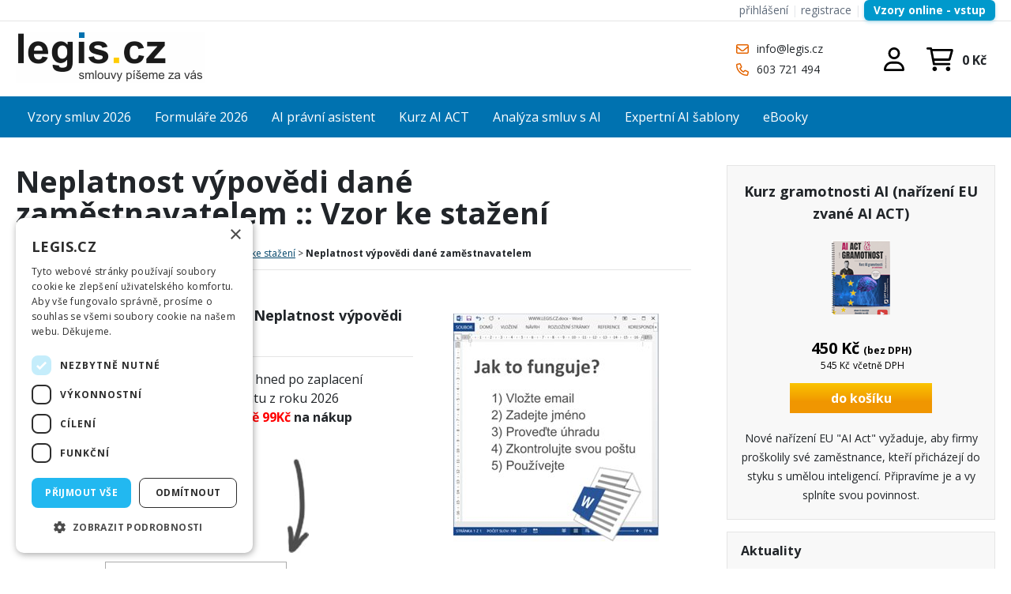

--- FILE ---
content_type: text/html; charset=utf-8
request_url: https://www.legis.cz/Samostatne-vzory/Pouziti/Vypovedi/Neplatnost-vypovedi-dane-zamestnavatelem
body_size: 20701
content:
<!DOCTYPE html PUBLIC "-//W3C//DTD XHTML 1.0 Transitional//EN" "http://www.w3.org/TR/xhtml1/DTD/xhtml1-transitional.dtd">
<html xmlns="http://www.w3.org/1999/xhtml" >
<head id="head"><title>
	Neplatnost v&#253;povědi dan&#233; zaměstnavatelem, Vzory a smlouvy LEGIS
</title><meta name="description" content="Neplatnost výpovědi dané zaměstnavatelem, Smlouvy, vzory, podání, vzory smluv, GDPR, LEGIS.CZ" /> 
<meta http-equiv="content-type" content="text/html; charset=UTF-8" /> 
<meta http-equiv="pragma" content="no-cache" /> 
<meta http-equiv="content-style-type" content="text/css" /> 
<meta http-equiv="content-script-type" content="text/javascript" /> 
<meta name="keywords" content="vzory smluv, reklamace, zákony, formuláře, životopis, domácí a podnikový právník, firemní právník, GDPR, vzory GDPR, 2025, Neplatnost výpovědi dané zaměstnavatelem, LEGIS.CZ" /> 
<link href="/CMSPages/GetResource.ashx?stylesheetname=LEG-StandardNEW" type="text/css" rel="stylesheet"/> 
<meta name="robots" content="index, follow, all" />
<meta name="viewport" content="width=device-width, initial-scale=1.0, minimum-scale=1.0, maximum-scale=1.0, user-scalable=no" />


<!-- reklama seznam -->
<script type="text/javascript" src="https://c.seznam.cz/js/rc.js"></script>
<script>
  window.sznIVA.IS.updateIdentities({
    eid: null /* email či zahashovaný email*/
  });

  var retargetingConf = {
    rtgId: 11212,
    consent: 1 /* souhlas od návštěvníka na odeslání retargetingového hitu, povolené hodnoty: 0 (není souhlas) nebo 1 (je souhlas) */
  };
  window.rc.retargetingHit(retargetingConf);
</script>

<!-- cockie script --> 
<script type="text/javascript" charset="UTF-8" src="//cdn.cookie-script.com/s/13431bd8226f5242811acf02057a9a99.js"></script>

<!-- google analytics 4 --> 
<script async src="https://www.googletagmanager.com/gtag/js?id=G-0WJ5YDH80R"></script>
<script>
  window.dataLayer = window.dataLayer || [];
  function gtag(){dataLayer.push(arguments);}
  gtag('js', new Date());

  gtag('config', 'G-0WJ5YDH80R');
</script>

<!-- google adsense  
<script async src="https://pagead2.googlesyndication.com/pagead/js/adsbygoogle.js?client=ca-pub-8950233686344340"
     crossorigin="anonymous"></script>
-->

<link rel="preconnect" href="https://fonts.googleapis.com">
<link rel="preconnect" href="https://fonts.gstatic.com" crossorigin>
<link href="https://fonts.googleapis.com/css2?family=Open+Sans:wght@300;400;700&display=swap" rel="stylesheet">


<link rel="apple-touch-icon" sizes="180x180" href="https://www.legis.cz/Soubory/ikonyfav/apple-touch-icon.png">
<link rel="icon" type="image/png" sizes="32x32" href="https://www.legis.cz/Soubory/ikonyfav/favicon-32x32.png">
<link rel="icon" type="image/png" sizes="16x16" href="https://www.legis.cz/Soubory/ikonyfav/favicon-16x16.png"> 
<link href="/favicon.ico" type="image/x-icon" rel="shortcut icon"/> 
<link href="/favicon.ico" type="image/x-icon" rel="icon"/> 
<link href="/CMSPages/GetResource.ashx?stylesheetfile=/App_Themes/LEG-StandardNEW/bxslider/jquery.bxslider.css" type="text/css" rel="stylesheet" /><script src="https://ajax.googleapis.com/ajax/libs/jquery/3.1.1/jquery.min.js"></script>
<script src="/CMSScripts/Custom/NC_scrolling.js"></script></head>
<body class="LTR Safari Chrome Safari131 Chrome131 CSCZ ContentBody" >
    <form method="post" action="/Samostatne-vzory/Pouziti/Vypovedi/Neplatnost-vypovedi-dane-zamestnavatelem.aspx" onsubmit="javascript:return WebForm_OnSubmit();" id="form">
<div class="aspNetHidden">
<input type="hidden" name="manScript_HiddenField" id="manScript_HiddenField" value="" />
<input type="hidden" name="__EVENTTARGET" id="__EVENTTARGET" value="" />
<input type="hidden" name="__EVENTARGUMENT" id="__EVENTARGUMENT" value="" />
<input type="hidden" name="__VIEWSTATE" id="__VIEWSTATE" value="/[base64]/[base64]/[base64]/[base64]/[base64]/[base64]" />
</div>

<script type="text/javascript">
//<![CDATA[
var theForm = document.forms['form'];
if (!theForm) {
    theForm = document.form;
}
function __doPostBack(eventTarget, eventArgument) {
    if (!theForm.onsubmit || (theForm.onsubmit() != false)) {
        theForm.__EVENTTARGET.value = eventTarget;
        theForm.__EVENTARGUMENT.value = eventArgument;
        theForm.submit();
    }
}
//]]>
</script>


<script src="/WebResource.axd?d=P5KT5K91evczzwDITC0E939HfZQhQ_m5ae3ehCvkHbgQGWXzIkA5qLAiBRrQuTy0G2H0JFQpEgRA6ilLcSuM7KOOAa2TQfB9yB1-6sqrgMU1&amp;t=638628279619783110" type="text/javascript"></script>

<input type="hidden" name="lng" id="lng" value="cs-CZ" />
<script type="text/javascript">
	//<![CDATA[

function PM_Postback(param) { if (window.top.HideScreenLockWarningAndSync) { window.top.HideScreenLockWarningAndSync(1080); }__doPostBack('m',param); }
function PM_Callback(param, callback, ctx) { if (window.top.HideScreenLockWarningAndSync) { window.top.HideScreenLockWarningAndSync(1080); }WebForm_DoCallback('m',param,callback,ctx,null,true); }
//]]>
</script><script src="/CMSPages/GetResource.ashx?scriptfile=%2fCMSScripts%2fCustom%2fheader-mobile-menu.js" type="text/javascript"></script>
<script src="/ScriptResource.axd?d=eLoBc19ZzPWSJIUnrllwNZTi3ZjtE6qIq8LmKjX8UzT1yBE8CeZLh94KG19Yj_n7SSD9yBTG7iWA3TaXOpp1q6r1t3QT8F4rcGmKyJS8KPHZwkFgiSGSM4lMiyUYgxN8pynQT-mroquKjlIgzY9qS_mg0AjeXPF_WRukyWyTPNk1&amp;t=ffffffffc7a8e318" type="text/javascript"></script>
<script src="/ScriptResource.axd?d=3fuHAn-gkgO80HOTWm_qjtC5M2fuw3uuGoiYdtfc_XsZjr6jpSxcSqeW4gl8ZzVKZrlQvirhraauSF6U9iynwYAOhw8Y5LBI2JPkoY80j4im-kIM_r9lj4LfL18RwMAK0&amp;t=3a1336b1" type="text/javascript"></script>
<script src="/ScriptResource.axd?d=Yx7QbjL3iVHsP8bswSwGzdD0omjVdauPJUEvgzKkUT4rXtU7h8fH6nejfsS3rdVHEh4q9s0Ut8bX7_1q-s5X6aoU8MhE9eF617_qpabIWxpuIcfr8pHcXxk0IfNk3LOfjI7Kx_dixGVXB0uwAQ1kZA2&amp;t=3a1336b1" type="text/javascript"></script>
<script type="text/javascript">
//<![CDATA[
function WebForm_OnSubmit() {
if (typeof(ValidatorOnSubmit) == "function" && ValidatorOnSubmit() == false) return false;
return true;
}
//]]>
</script>

<div class="aspNetHidden">

	<input type="hidden" name="__VIEWSTATEGENERATOR" id="__VIEWSTATEGENERATOR" value="A5343185" />
</div>
    <script type="text/javascript">
//<![CDATA[
Sys.WebForms.PageRequestManager._initialize('manScript', 'form', ['tp$lt$ctl04$ShoppingCartMiniPreview$upnlAjax','','tp$lt$ctl06$pageplaceholder$p$lt$ctl02$repeater$repItems$ctl00$ctl00$cartItemSelector$upnlAjax','','tp$lt$ctl06$pageplaceholder$p$lt$ctl02$repeater$repItems$ctl01$ctl00$cartItemSelector$upnlAjax','','tp$lt$ctl06$pageplaceholder$p$lt$ctl02$repeater$repItems$ctl02$ctl00$cartItemSelector$upnlAjax','','tp$lt$ctl06$pageplaceholder$p$lt$ctl03$randomDocument$repElem$ctl00$ctl00$cartItemSelector$upnlAjax','','tctxM',''], [], [], 90, '');
//]]>
</script>
<div id="CMSHeaderDiv">
	<!-- -->
</div>
    <div id="ctxM">

</div>
    
<header>
  <div class="BlockWrap HeaderTop">
    <div class="BlockContent">
      <a href="/Pomocne-stranky/Prihlasit" style="color: #5f6b7a; text-decoration: none; font-weight: 500;">přihlášení</a>&nbsp;<span style="color: #e6e8eb;">|</span> <a href="/Pomocne-stranky/Vytvorit-ucet" style="color: #5f6b7a; text-decoration: none; font-weight: 500;">registrace</a>&nbsp;<!-- Oddělovač --><span style="color: #e6e8eb;">|</span> <!-- Tlačítko pro přihlášení --><a href="/Online-PDP/PrihlasitOnline" style="
        background: #0099cc; 
        color: white; 
        padding: 5px 12px; /* Výška je dána paddingem (5px horní + 5px dolní) */
        border-radius: 6px; 
        text-decoration: none; 
        font-weight: 600; 
        font-size: 0.85rem;
        transition: background 0.2s;
        box-shadow: 0 2px 4px rgba(0, 153, 204, 0.3);
        display: inline-block;
        line-height: 1.2; /* Důležité pro menší výšku */
    ">Vzory online - vstup</a> 




    </div>    
  </div>
  
  <div class="BlockWrap Header">
    <div class="BlockContent">   
      <a class="HeaderLogo" href="/" title=""><img src="/App_Themes/LEG-StandardNEW/Images/legis-logo.png" alt="Vzory, smlouvy, formuláře"></a>
      <div class="HeaderSearch">
        
      </div>   
      <div class="HeaderContacts">
        <a href="mailto:info@legis.cz" class="LinkMail">info@legis.cz</a>
<a href="tel:+420603721494" class="LinkTel">603 721 494</a>
      </div>      
      <div class="CartUserGroup">
        <div class="HeaderSearchBtn"></div>
        <div class="HeaderUser">
          <a class="UserButton UserNotSigned" href="/prihlasit" title="přihlásit se"></a>
        </div>        
        <div class="HeaderCart">
          <div id="p_lt_ctl04_ShoppingCartMiniPreview_upnlAjax">
	
        <table cellspacing="0" class="_div">
            <tr>
                <td style="padding-right: 5px;">
                    
                    
                    <a id="p_lt_ctl04_ShoppingCartMiniPreview_lnkShoppingCart" class="ShoppingCartLink" href="/Nakupni-kosik">/nakupni-kosik</a>
                    
                    
                </td>
            </tr>
            
                <tr>
                    <td align="right" style="padding-right: 5px;">
                        <span id="p_lt_ctl04_ShoppingCartMiniPreview_lblTotalPriceTitle" class="SmallTextLabel">0 Kč</span>
                    </td>
                </tr>
            
        </table>
    
</div>

        </div>          
      </div>
    </div>
  </div>
  
  <div class="BlockWrap HeaderMenu">
    <div class="BlockContent">
      <div class="MenuBtn">
  <div class="MenuBtnBurger"></div>
  <div class="MenuBtnText">Menu</div>
</div>
	<ul class="CMSListMenuUL" id="HeaderMenu">
		<li class="CMSListMenuLIfirst" style=""><a href="/Vzory-smluv" class="CMSListMenuLink" style="" title="Vzory smluv 2026" >Vzory smluv 2026</a></li>
		<li class="CMSListMenuLI"><a href="/Formulare" class="CMSListMenuLink" title="Formul&#225;ře 2026" >Formuláře 2026</a></li>
		<li class="CMSListMenuLI"><a href="/AI-pravni-asistent" class="CMSListMenuLink" title="AI pr&#225;vn&#237; asistent" >AI právní asistent</a></li>
		<li class="CMSListMenuLI" style=""><a href="/Kurz-AI-ACT" class="CMSListMenuLink" style="" title="Kurz AI ACT" >Kurz AI ACT</a></li>
		<li class="CMSListMenuLI" style=""><a href="/Prompty-pro-analyzu-smluv" class="CMSListMenuLink" style="" title="Anal&#253;za smluv s AI" >Analýza smluv s AI</a></li>
		<li class="CMSListMenuLI" style=""><a href="/Tajne-frameworky-pro-AI" class="CMSListMenuLink" style="" title="Expertn&#237; AI šablony" >Expertní AI šablony</a></li>
		<li class="CMSListMenuLIlast" style=""><a href="/eBooky" class="CMSListMenuLink" style="" title="eBooky" >eBooky</a></li>
	</ul>


    </div>    
  </div>
</header>  

<main class="BlockWrap MainContent">
  <div class="BlockContent">
    

<div class="TeloCenter">
  <h1>Neplatnost výpovědi dané zaměstnavatelem :: Vzor ke stažení</h1>
  
<span style="font-size:12px;"><a alt="Z Neplatnost výpovědi dané zaměstnavatelem na úvod" href="/">Úvod (vzory a smlouvy)</a>&nbsp;&gt;&nbsp;<a alt="Z Neplatnost výpovědi dané zaměstnavatelem v aplikaci vzory smluv" href="/Vzory-smluv">Vzory smluv na CD</a>&nbsp;&gt;&nbsp;<a href="/Samostatne-vzory">Vzory ke stažení</a>&nbsp;&gt; <strong>Neplatnost výpovědi dané zaměstnavatelem</strong></span>
<hr />
<table align="left" border="0" cellpadding="10" cellspacing="10" style="width: 100%">
	<tbody>
		<tr>
			<td style="vertical-align: top; width: 60%;">
				<h2>
					Získejte okamžitě funkční vzor &quot;Neplatnost výpovědi dané zaměstnavatelem&quot;:</h2>
				<hr />
				<ul>
					<li>
						vzor i fakturu dostanete emailem hned po zaplacení</li>
					<li>
						posíláme poslední verzi dokumentu z roku 2026</li>
					<li>
						<strong><span style="color:#ff0000;">a navíc přidáme slevu v hodnotě 99Kč</span> na nákup kompletu 2200 vzorů</strong></li>
				</ul>
				<div style="text-align: center; margin-left: 200px;">
					<img alt="{%25CurrentDocument%25} ke stažení" src="/Soubory/ObsahIMG/samostatny-vzor-sipka.aspx?width=28&amp;height=120" style="width: 28px; height: 120px;" /></div>
			</td>
			<td>
				<div style="text-align: center;">
					<br />
					<img alt="Jak stáhnout {%25CurrentDocument%25}" src="/Soubory/ObsahIMG/samstatny-vzor-postup.aspx?width=260&amp;height=289" style="width: 260px; height: 289px;" /></div>
			</td>
		</tr>
	</tbody>
</table>



  
  <div class="KoupitVzor">
    
<table>
    <tr>
        <td>E-mail:</td>
        <td> <input name="p$lt$ctl06$pageplaceholder$p$lt$ctl01$usercontrol1$userControlElem$txtEmail" type="text" id="p_lt_ctl06_pageplaceholder_p_lt_ctl01_usercontrol1_userControlElem_txtEmail" style="width:200px;" />
<span id="p_lt_ctl06_pageplaceholder_p_lt_ctl01_usercontrol1_userControlElem_RequiredFieldValidator1" style="color:Red;visibility:hidden;">povinné</span>
        </td>
    </tr>
    <tr>
        <td>Jméno:</td>
        <td>
            <input name="p$lt$ctl06$pageplaceholder$p$lt$ctl01$usercontrol1$userControlElem$txtJmeno" type="text" id="p_lt_ctl06_pageplaceholder_p_lt_ctl01_usercontrol1_userControlElem_txtJmeno" style="width:200px;" />
            <span id="p_lt_ctl06_pageplaceholder_p_lt_ctl01_usercontrol1_userControlElem_RequiredFieldValidator2" style="color:Red;visibility:hidden;">povinné</span>
        </td>
    </tr>

        <tr>
    <td>Opište text:</td>
    <td>
        <img src="/CMSWebparts/NC/CaptchaHandler.ashx" alt="Captcha" />
        <br />
        <input name="p$lt$ctl06$pageplaceholder$p$lt$ctl01$usercontrol1$userControlElem$txtCaptcha" type="text" id="p_lt_ctl06_pageplaceholder_p_lt_ctl01_usercontrol1_userControlElem_txtCaptcha" style="width:200px;" />
        <span id="p_lt_ctl06_pageplaceholder_p_lt_ctl01_usercontrol1_userControlElem_RequiredFieldValidatorCaptcha" style="color:Red;visibility:hidden;">povinné</span>
    </td>
</tr>

    <tr>
        <td colspan="2"><span id="p_lt_ctl06_pageplaceholder_p_lt_ctl01_usercontrol1_userControlElem_lblError"></span></td>
    </tr>

   

    <tr>
        <td colspan="2">
<input type="submit" name="p$lt$ctl06$pageplaceholder$p$lt$ctl01$usercontrol1$userControlElem$btnOrder" value="Koupit vzor a zaplatit kartou za 99,- Kč" onclick="javascript:WebForm_DoPostBackWithOptions(new WebForm_PostBackOptions(&quot;p$lt$ctl06$pageplaceholder$p$lt$ctl01$usercontrol1$userControlElem$btnOrder&quot;, &quot;&quot;, true, &quot;form01&quot;, &quot;&quot;, false, false))" id="p_lt_ctl06_pageplaceholder_p_lt_ctl01_usercontrol1_userControlElem_btnOrder" />

        </td>
    </tr>
</table>
&nbsp;<br />
 

<br />

<br />



  </div>  
    
    <p style="margin-left: 50px; font-size: 13px;">
  Vzor s názvem "Neplatnost výpovědi dané zaměstnavatelem" dostanete v našem posledním vydání pro rok 2026 ve formátu RTF. Stisknutím tlačítka "Koupit vzor a zaplatit kartou" přejdete na platební bránu pro dokončení této objednávky:<br /></p>


  <div style="margin-left: 120px; font-size: 13px;">
  <u>Náhled objednávky:</u><br />
  &nbsp;&nbsp;Objednávající: Vaše jméno a email<br />
  &nbsp;&nbsp;Prodávající: LEGIS.CZ s.r.o.<br />
  &nbsp;&nbsp;Produkt: Vzor Neplatnost výpovědi dané zaměstnavatelem (2026)<br />
  &nbsp;&nbsp;Datum nákupu: 24.01.2026 18:26:58<br />
  &nbsp;&nbsp;Cena celkem: 99 Kč<br />
  &nbsp;&nbsp;(Rozpis: 81,80Kč bez DPH + 21% DPH 17,20Kč = celkem 99Kč)
  </div>
  <br />
  <p style="margin-left: 50px; font-size: 13px;">
  Platba je rychlá a bezpečná, provádíte ji platební kartou s využitím platební brány ČSOB a.s.. Vyúčtování najdete na svém bankovním výpisu, fakturu i vzor "Neplatnost výpovědi dané zaměstnavatelem" ve svém emailu.<br /><br />
  Vzor "Neplatnost výpovědi dané zaměstnavatelem" obsahuje formální úpravy, konstrukci pro vypracování finálního dokumentu a povinné náležitosti. Vzor neobsahuje podrobnosti o vašem konkrétním případu, nemusí přesně odpovídat právnímu stavu, ve kterém se nacházíte. Vzory smluv a dokumentů slouží jako vodítko pro sestavení konečného dokumentu, jakým může být právě situace pro dokument Neplatnost výpovědi dané zaměstnavatelem. Vzor Neplatnost výpovědi dané zaměstnavatelem je řízen právem účinným v roce 2026 a pokud potřebujete kompletnější rozsah a navazující dokumenty, pak doporučujeme využít nejoblíbenějšího produktu Smlouvy a vzory podání 2026.<br /><br />

    <br />
    <br />
    
  Platby technicky zajišťuje ČSOB a.s., obsah distribuuje LEGIS.CZ s.r.o. Cena služby je 99 Kč vč. DPH bez ohledu na druh, formu zpracování nebo rozsah obsaženého textu. Služba nenahrazuje kvalifikovanou právní pomoc, poskytnutí předlohy "Neplatnost výpovědi dané zaměstnavatelem" není dodáváno ve smyslu poradenské služby právního charakteru - v případě potřeby tvorby finálního dokumentu na míru se obraťte na svou advokátní kancelář; vzory jednorázovou platbu jsou poskytovány úhrnkem a provozovatel webu neodpovídá za jejich použití uživatelem ani za následky z takového jednání plynoucí. Odesláním platby objednatel (firma, podnikatel) souhlasí s obchodními podmínkami nebo se spotřebitel seznámil s přednákupními informacemi a jejím obsahem souhlasí, vč. způsobu dodání emailem. V případě potíží se stažením zaplaceného vzoru Neplatnost výpovědi dané zaměstnavatelem kontaktujte LEGIS.CZ s.r.o., pokud nebude platba realizována nebo bude chybná, kontaktujte technického správce. Provedením platby nelze vzor "Neplatnost výpovědi dané zaměstnavatelem" vrátit. Proto se na nás obracejte v případě jakýchkoli dotazů před uskutečněním nákupu. Služba je jednorázovou službou spočívající v poskytnutí vzoru z redakční databáze společnosti LEGIS.CZ s.r.o. bez dalšího závazku dodavatele.<br /><br />
    <br />
</p>

  <h2>Nestačí vám jeden vzor? Máme pro vás kompletní kancelář, 2200 předloh se <a href="/Vzory-smluv">vzory smluv</a>:</h2>
  <a href="/Vzory-smluv"><img alt="Vzor Neplatnost výpovědi dané zaměstnavatelem v programu" src="/Soubory/ObsahIMG/web-hlavni-banner.aspx" /></a><br />
  <br>
  <hr>
  <!---
  <h2>Postup stažení:</h2>
  <img alt="Postup stažení vzoru Neplatnost výpovědi dané zaměstnavatelem" src="/Soubory/ObsahIMG/infografika-vzory-2.jpg" />
  <br />
  --->

<div class="ProduktyCtverceWrap">



<div class="ProduktCtverecOneWrap">
  <div class="ProduktCtverecOne">
    <h2><a href="/Vzory-smluv-online" title="SW Vzory smluv 2026 ONLINE">SW Vzory smluv 2026 ONLINE</a></h2>
    <div class="ProduktCtverecImage"><a href="/Vzory-smluv-online" title="SW Vzory smluv 2026 ONLINE"><img src="/getmetafile/44ad4697-f619-4823-8f21-d322bb69468d/web-produkt-maly-box-online.aspx;.xml;;.php?maxsidesize=95" border="0" alt="SW Vzory smluv 2026 ONLINE" title="SW Vzory smluv 2026 ONLINE" /></a></div>
    <div class="ProduktCtverecContentWrap">
      <div class="ProduktCtverecPriceEtc">
        <div id="p_lt_ctl06_pageplaceholder_p_lt_ctl02_repeater_repItems_ctl00_ctl00_cartItemSelector_upnlAjax">
	
        <div id="p_lt_ctl06_pageplaceholder_p_lt_ctl02_repeater_repItems_ctl00_ctl00_cartItemSelector_pnlContainer" class="CartItemSelectorContainer">
		


            





	    

		






	

            


         



  <div class="ProduktDetailPriceEtc">
    <div class="Price">
            <div id="p_lt_ctl06_pageplaceholder_p_lt_ctl02_repeater_repItems_ctl00_ctl00_cartItemSelector_pnlPrice" class="TotalPriceContainer">
			
                <span id="p_lt_ctl06_pageplaceholder_p_lt_ctl02_repeater_repItems_ctl00_ctl00_cartItemSelector_lblPrice" class="TotalPriceLabel">Cena:</span>
                <span id="p_lt_ctl06_pageplaceholder_p_lt_ctl02_repeater_repItems_ctl00_ctl00_cartItemSelector_lblPriceValue" class="TotalPrice">1400 Kč</span><br />
                <span id="p_lt_ctl06_pageplaceholder_p_lt_ctl02_repeater_repItems_ctl00_ctl00_cartItemSelector_lblPriceWithoutVat" class="PriceDetailsWithoutVat">(bez DPH)</span><br />
                
                <div class="PriceWithVATContainer">
                <span id="p_lt_ctl06_pageplaceholder_p_lt_ctl02_repeater_repItems_ctl00_ctl00_cartItemSelector_lblPriceValueWithVat" class="TotalPriceWithVat">1694 Kč</span>
                <span id="p_lt_ctl06_pageplaceholder_p_lt_ctl02_repeater_repItems_ctl00_ctl00_cartItemSelector_lblPriceWithVat" class="PriceDetailsWithVat">včetně DPH</span>
                </div>                
            
		</div>
    </div>
      

    
  </div>  
  <div class="AddToCartBtn">

            <div id="p_lt_ctl06_pageplaceholder_p_lt_ctl02_repeater_repItems_ctl00_ctl00_cartItemSelector_pnlButton" class="AddToCartContainer">
			
                
                
                
                
                
                
                
                
                
                <a id="p_lt_ctl06_pageplaceholder_p_lt_ctl02_repeater_repItems_ctl00_ctl00_cartItemSelector_lnkAdd" class="AddToCartLink" href="javascript:WebForm_DoPostBackWithOptions(new WebForm_PostBackOptions(&quot;p$lt$ctl06$pageplaceholder$p$lt$ctl02$repeater$repItems$ctl00$ctl00$cartItemSelector$lnkAdd&quot;, &quot;&quot;, true, &quot;&quot;, &quot;&quot;, false, true))">do košíku</a>
                
                <div class="Availability">
                  skladem
                </div>                
            
		</div>

  </div>
  <div class="Cleaner"></div>


        
	</div>
        
<script type="text/javascript">
	//<![CDATA[
function ShoppingCartItemAddedHandler(message) { alert(message); }
//]]>
</script>
    
</div>

      </div>    
      
    </div>
    <div class="ProduktCtverecDescription">
      ONLINE přístup k 2000+ vzorům smluv a podání. Určeno pro Windows, Apple i Linux. Volitelná doba přístupu k databázi.<br />
<br />
<span style="color:#008000;"><strong>Aktualizace + BONUSY</strong></span><br />
<span style="color:#000000;"><strong>AI balíček v ceně až&nbsp;</strong></span><span style="color: rgb(255, 0, 0);"><strong>13.000 Kč</strong></span><br />
<span style="color:#000000;"><strong>ZDARMA</strong></span>    
    </div>
  </div>
</div>


<div class="ProduktCtverecOneWrap">
  <div class="ProduktCtverecOne">
    <h2><a href="/eBooky/Prompty-pro-analyzu-smluv" title="eBook: Prompty pro analýzu smluv s AI">eBook: Prompty pro analýzu smluv s AI</a></h2>
    <div class="ProduktCtverecImage"><a href="/eBooky/Prompty-pro-analyzu-smluv" title="eBook: Prompty pro analýzu smluv s AI"><img src="/getmetafile/206f0a4e-eeda-4c1e-9244-c07bc79eecf2/box-book-3.aspx;.xml;;.php?maxsidesize=95" border="0" alt="eBook: Prompty pro anal&#253;zu smluv s AI" title="eBook: Prompty pro anal&#253;zu smluv s AI" /></a></div>
    <div class="ProduktCtverecContentWrap">
      <div class="ProduktCtverecPriceEtc">
        <div id="p_lt_ctl06_pageplaceholder_p_lt_ctl02_repeater_repItems_ctl01_ctl00_cartItemSelector_upnlAjax">
	
        <div id="p_lt_ctl06_pageplaceholder_p_lt_ctl02_repeater_repItems_ctl01_ctl00_cartItemSelector_pnlContainer" class="CartItemSelectorContainer">
		


            





	    

		






	

            


         



  <div class="ProduktDetailPriceEtc">
    <div class="Price">
            <div id="p_lt_ctl06_pageplaceholder_p_lt_ctl02_repeater_repItems_ctl01_ctl00_cartItemSelector_pnlPrice" class="TotalPriceContainer">
			
                <span id="p_lt_ctl06_pageplaceholder_p_lt_ctl02_repeater_repItems_ctl01_ctl00_cartItemSelector_lblPrice" class="TotalPriceLabel">Cena:</span>
                <span id="p_lt_ctl06_pageplaceholder_p_lt_ctl02_repeater_repItems_ctl01_ctl00_cartItemSelector_lblPriceValue" class="TotalPrice">450 Kč</span><br />
                <span id="p_lt_ctl06_pageplaceholder_p_lt_ctl02_repeater_repItems_ctl01_ctl00_cartItemSelector_lblPriceWithoutVat" class="PriceDetailsWithoutVat">(bez DPH)</span><br />
                
                <div class="PriceWithVATContainer">
                <span id="p_lt_ctl06_pageplaceholder_p_lt_ctl02_repeater_repItems_ctl01_ctl00_cartItemSelector_lblPriceValueWithVat" class="TotalPriceWithVat">545 Kč</span>
                <span id="p_lt_ctl06_pageplaceholder_p_lt_ctl02_repeater_repItems_ctl01_ctl00_cartItemSelector_lblPriceWithVat" class="PriceDetailsWithVat">včetně DPH</span>
                </div>                
            
		</div>
    </div>
      

    
  </div>  
  <div class="AddToCartBtn">

            <div id="p_lt_ctl06_pageplaceholder_p_lt_ctl02_repeater_repItems_ctl01_ctl00_cartItemSelector_pnlButton" class="AddToCartContainer">
			
                
                
                
                
                
                
                
                
                
                <a id="p_lt_ctl06_pageplaceholder_p_lt_ctl02_repeater_repItems_ctl01_ctl00_cartItemSelector_lnkAdd" class="AddToCartLink" href="javascript:WebForm_DoPostBackWithOptions(new WebForm_PostBackOptions(&quot;p$lt$ctl06$pageplaceholder$p$lt$ctl02$repeater$repItems$ctl01$ctl00$cartItemSelector$lnkAdd&quot;, &quot;&quot;, true, &quot;&quot;, &quot;&quot;, false, true))">do košíku</a>
                
                <div class="Availability">
                  skladem
                </div>                
            
		</div>

  </div>
  <div class="Cleaner"></div>


        
	</div>
        
<script type="text/javascript">
	//<![CDATA[
function ShoppingCartItemAddedHandler(message) { alert(message); }
//]]>
</script>
    
</div>

      </div>    
      
    </div>
    <div class="ProduktCtverecDescription">
      40 okamžitě použitelných promptů a šablon pro ChatGPT, Gemini a další LLM: frameworky pro identifikaci rizik, shrnutí pro management, návrhy úprav a přesné extrakce dat. Součástí jsou praktické příklady, které vám umožní okamžitě změnit způsob, jak pracujete s dokumenty.     
    </div>
  </div>
</div>


<div class="ProduktCtverecOneWrap">
  <div class="ProduktCtverecOne">
    <h2><a href="/eBooky/Tajne-frameworky-pro-AI" title="eBook: Prompty, které opravdu fungují (AI)">eBook: Prompty, které opravdu fungují (AI)</a></h2>
    <div class="ProduktCtverecImage"><a href="/eBooky/Tajne-frameworky-pro-AI" title="eBook: Prompty, které opravdu fungují (AI)"><img src="/getmetafile/9735a40c-10c8-47c7-84f9-274ff346480f/box-book-2.aspx;.xml;;.php?maxsidesize=95" border="0" alt="eBook: Prompty, kter&#233; opravdu funguj&#237; (AI)" title="eBook: Prompty, kter&#233; opravdu funguj&#237; (AI)" /></a></div>
    <div class="ProduktCtverecContentWrap">
      <div class="ProduktCtverecPriceEtc">
        <div id="p_lt_ctl06_pageplaceholder_p_lt_ctl02_repeater_repItems_ctl02_ctl00_cartItemSelector_upnlAjax">
	
        <div id="p_lt_ctl06_pageplaceholder_p_lt_ctl02_repeater_repItems_ctl02_ctl00_cartItemSelector_pnlContainer" class="CartItemSelectorContainer">
		


            





	    

		






	

            


         



  <div class="ProduktDetailPriceEtc">
    <div class="Price">
            <div id="p_lt_ctl06_pageplaceholder_p_lt_ctl02_repeater_repItems_ctl02_ctl00_cartItemSelector_pnlPrice" class="TotalPriceContainer">
			
                <span id="p_lt_ctl06_pageplaceholder_p_lt_ctl02_repeater_repItems_ctl02_ctl00_cartItemSelector_lblPrice" class="TotalPriceLabel">Cena:</span>
                <span id="p_lt_ctl06_pageplaceholder_p_lt_ctl02_repeater_repItems_ctl02_ctl00_cartItemSelector_lblPriceValue" class="TotalPrice">650 Kč</span><br />
                <span id="p_lt_ctl06_pageplaceholder_p_lt_ctl02_repeater_repItems_ctl02_ctl00_cartItemSelector_lblPriceWithoutVat" class="PriceDetailsWithoutVat">(bez DPH)</span><br />
                
                <div class="PriceWithVATContainer">
                <span id="p_lt_ctl06_pageplaceholder_p_lt_ctl02_repeater_repItems_ctl02_ctl00_cartItemSelector_lblPriceValueWithVat" class="TotalPriceWithVat">787 Kč</span>
                <span id="p_lt_ctl06_pageplaceholder_p_lt_ctl02_repeater_repItems_ctl02_ctl00_cartItemSelector_lblPriceWithVat" class="PriceDetailsWithVat">včetně DPH</span>
                </div>                
            
		</div>
    </div>
      

    
  </div>  
  <div class="AddToCartBtn">

            <div id="p_lt_ctl06_pageplaceholder_p_lt_ctl02_repeater_repItems_ctl02_ctl00_cartItemSelector_pnlButton" class="AddToCartContainer">
			
                
                
                
                
                
                
                
                
                
                <a id="p_lt_ctl06_pageplaceholder_p_lt_ctl02_repeater_repItems_ctl02_ctl00_cartItemSelector_lnkAdd" class="AddToCartLink" href="javascript:WebForm_DoPostBackWithOptions(new WebForm_PostBackOptions(&quot;p$lt$ctl06$pageplaceholder$p$lt$ctl02$repeater$repItems$ctl02$ctl00$cartItemSelector$lnkAdd&quot;, &quot;&quot;, true, &quot;&quot;, &quot;&quot;, false, true))">do košíku</a>
                
                <div class="Availability">
                  skladem
                </div>                
            
		</div>

  </div>
  <div class="Cleaner"></div>


        
	</div>
        
<script type="text/javascript">
	//<![CDATA[
function ShoppingCartItemAddedHandler(message) { alert(message); }
//]]>
</script>
    
</div>

      </div>    
      
    </div>
    <div class="ProduktCtverecDescription">
      V eBooku najdete šablony pro prompty pro ChatGPT, Gemini a další - frameworky pro rozhodování, plánování, marketing a měřitelné výsledky. Navíc, bonus expertní prompt v hodnotě 15000 Kč pro strategické rozhodování a všechno s příklady.    
    </div>
  </div>
</div>

<div class="Cleaner"></div>
</div>
</div>
<div class="TeloRight">
  <div class="ProduktyCtverceSideWrap">
<div class="ProduktCtverecSideOne">
  <h2>
    <a href="/Kurz-AI-ACT" title="Kurz gramotnosti AI (nařízení EU zvané AI ACT)">Kurz gramotnosti AI (nařízení EU zvané AI ACT)</a>
  </h2>
  <div class="ProduktCtverecSideContentWrap">
    <div class="ProduktCtverecSidePriceEtc">
            <div id="p_lt_ctl06_pageplaceholder_p_lt_ctl03_randomDocument_repElem_ctl00_ctl00_cartItemSelector_upnlAjax">
	
        <div id="p_lt_ctl06_pageplaceholder_p_lt_ctl03_randomDocument_repElem_ctl00_ctl00_cartItemSelector_pnlContainer" class="CartItemSelectorContainer">
		


            





	    

		






	

            


         



  <div class="ProduktDetailPriceEtc">
    <div class="Price">
            <div id="p_lt_ctl06_pageplaceholder_p_lt_ctl03_randomDocument_repElem_ctl00_ctl00_cartItemSelector_pnlPrice" class="TotalPriceContainer">
			
                <span id="p_lt_ctl06_pageplaceholder_p_lt_ctl03_randomDocument_repElem_ctl00_ctl00_cartItemSelector_lblPrice" class="TotalPriceLabel">Cena:</span>
                <span id="p_lt_ctl06_pageplaceholder_p_lt_ctl03_randomDocument_repElem_ctl00_ctl00_cartItemSelector_lblPriceValue" class="TotalPrice">450 Kč</span><br />
                <span id="p_lt_ctl06_pageplaceholder_p_lt_ctl03_randomDocument_repElem_ctl00_ctl00_cartItemSelector_lblPriceWithoutVat" class="PriceDetailsWithoutVat">(bez DPH)</span><br />
                
                <div class="PriceWithVATContainer">
                <span id="p_lt_ctl06_pageplaceholder_p_lt_ctl03_randomDocument_repElem_ctl00_ctl00_cartItemSelector_lblPriceValueWithVat" class="TotalPriceWithVat">545 Kč</span>
                <span id="p_lt_ctl06_pageplaceholder_p_lt_ctl03_randomDocument_repElem_ctl00_ctl00_cartItemSelector_lblPriceWithVat" class="PriceDetailsWithVat">včetně DPH</span>
                </div>                
            
		</div>
    </div>
      

    
  </div>  
  <div class="AddToCartBtn">

            <div id="p_lt_ctl06_pageplaceholder_p_lt_ctl03_randomDocument_repElem_ctl00_ctl00_cartItemSelector_pnlButton" class="AddToCartContainer">
			
                
                
                
                
                
                
                
                
                
                <a id="p_lt_ctl06_pageplaceholder_p_lt_ctl03_randomDocument_repElem_ctl00_ctl00_cartItemSelector_lnkAdd" class="AddToCartLink" href="javascript:WebForm_DoPostBackWithOptions(new WebForm_PostBackOptions(&quot;p$lt$ctl06$pageplaceholder$p$lt$ctl03$randomDocument$repElem$ctl00$ctl00$cartItemSelector$lnkAdd&quot;, &quot;&quot;, true, &quot;&quot;, &quot;&quot;, false, true))">do košíku</a>
                
                <div class="Availability">
                  skladem
                </div>                
            
		</div>

  </div>
  <div class="Cleaner"></div>


        
	</div>
        
<script type="text/javascript">
	//<![CDATA[
function ShoppingCartItemAddedHandler(message) { alert(message); }
//]]>
</script>
    
</div>

    </div>    
    <div class="ProduktCtverecSideImage">
      <img src="/getmetafile/23a4c4ed-ec2a-409a-be39-d9049b9f5b3e/Snimek-obrazovky-2025-10-05-175702.aspx;.xml;;.php?maxsidesize=95" border="0" alt="Kurz gramotnosti AI (nař&#237;zen&#237; EU zvan&#233; AI ACT)" title="Kurz gramotnosti AI (nař&#237;zen&#237; EU zvan&#233; AI ACT)" />      
    </div>
    <div class="Cleaner"></div>
  </div>
  <div class="ProduktCtverecSideDescription">
    Nové nařízení EU &quot;AI Act&quot; vyžaduje, aby firmy proškolily své zaměstnance, kteří přicházejí do styku s umělou inteligencí. Připravíme je a vy splníte svou povinnost.    
  </div>
</div>






</div><div class="Kontejner Modry">
  <p class="title">Aktuality</p>
  <div class="KontejnerContent">
    
<div class="NewsOneSide">
  <div class="NewsOneSideDatum">
    19.01.2026
  </div>
  <a href="/Aktuality/US-potvrdil-pravidla-pro-prevody-Jak-z-nich-tezit">ÚS potvrdil pravidla pro převody. Jak z nich těžit a nespálit se</a>
</div><div class="NewsOneSide">
  <div class="NewsOneSideDatum">
    19.01.2026
  </div>
  <a href="/Aktuality/Past-rychlych-smluv-v-roce-2026">Past rychlých smluv v roce 2026</a>
</div><div class="NewsOneSide">
  <div class="NewsOneSideDatum">
    16.01.2026
  </div>
  <a href="/Aktuality/Prijdte-na-nas-kurz-AI-ACT">Přijďte na náš kurz AI ACT</a>
</div><div class="NewsOneSide">
  <div class="NewsOneSideDatum">
    07.01.2026
  </div>
  <a href="/Aktuality/Nove-vzory-k-dorucovani-pisemnosti-zamestnancum-20">Nové vzory k doručování písemností zaměstnancům 2026</a>
</div><div class="NewsOneSide">
  <div class="NewsOneSideDatum">
    02.01.2026
  </div>
  <a href="/Aktuality/22-klicovych-dokumentu-pro-nove-rodinne-pravo-2026">22 klíčových dokumentů pro nové rodinné právo 2026</a>
</div>

  </div>
</div>
</div>    
<div class="TeloLeft">
  <div class="Kontejner Sedy">
  <p class="title">Samostatné vzory</p>
  <div class="KontejnerContent">
    <div style=" width: 100%;">
	<ul class="CMSListMenuUL" id="MenuLeft">
		<li class="CMSListMenuLI MenuPolDruh" style=""><a href="/Samostatne-vzory/Druh" class="CMSListMenuLink" style="" title="Druh" >Druh</a></li>
		<li class="CMSListMenuHighlightedLI MenuPolPouziti" style=""><a href="/Samostatne-vzory/Pouziti" class="CMSListMenuLinkHighlighted" style="" title="Použit&#237;" >Použit&#237;</a>
		<ul class="CMSListMenuUL">
			<li class="CMSListMenuLIfirst"><a href="/Samostatne-vzory/Pouziti/Akceptace" class="CMSListMenuLink" title="Akceptace" >Akceptace</a></li>
			<li class="CMSListMenuLI"><a href="/Samostatne-vzory/Pouziti/Akcie-a-CP" class="CMSListMenuLink" title="Akcie a CP" >Akcie a CP</a></li>
			<li class="CMSListMenuLI"><a href="/Samostatne-vzory/Pouziti/Autorske-dilo" class="CMSListMenuLink" title="Autorsk&#233; d&#237;lo" >Autorsk&#233; d&#237;lo</a></li>
			<li class="CMSListMenuLI"><a href="/Samostatne-vzory/Pouziti/Bezpecnost" class="CMSListMenuLink" title="Bezpečnost" >Bezpečnost</a></li>
			<li class="CMSListMenuLI"><a href="/Samostatne-vzory/Pouziti/Budouci-akty" class="CMSListMenuLink" title="Budouc&#237; akty" >Budouc&#237; akty</a></li>
			<li class="CMSListMenuLI"><a href="/Samostatne-vzory/Pouziti/Byty" class="CMSListMenuLink" title="Byty" >Byty</a></li>
			<li class="CMSListMenuLI"><a href="/Samostatne-vzory/Pouziti/Cestne-prohlaseni" class="CMSListMenuLink" title="Čestn&#233; prohl&#225;šen&#237;" >Čestn&#233; prohl&#225;šen&#237;</a></li>
			<li class="CMSListMenuLI"><a href="/Samostatne-vzory/Pouziti/Chyby-a-omyly" class="CMSListMenuLink" title="Chyby a omyly" >Chyby a omyly</a></li>
			<li class="CMSListMenuLI"><a href="/Samostatne-vzory/Pouziti/Dane" class="CMSListMenuLink" title="Daně" >Daně</a></li>
			<li class="CMSListMenuLI"><a href="/Samostatne-vzory/Pouziti/Darovani-a-dary" class="CMSListMenuLink" title="Darov&#225;n&#237; a dary" >Darov&#225;n&#237; a dary</a></li>
			<li class="CMSListMenuLI"><a href="/Samostatne-vzory/Pouziti/Dedictvi" class="CMSListMenuLink" title="Dědictv&#237;" >Dědictv&#237;</a></li>
			<li class="CMSListMenuLI"><a href="/Samostatne-vzory/Pouziti/Delegace" class="CMSListMenuLink" title="Delegace" >Delegace</a></li>
			<li class="CMSListMenuLI"><a href="/Samostatne-vzory/Pouziti/Dilo" class="CMSListMenuLink" title="D&#237;lo" >D&#237;lo</a></li>
			<li class="CMSListMenuLI"><a href="/Samostatne-vzory/Pouziti/Dodatky-smluv" class="CMSListMenuLink" title="Dodatky smluv" >Dodatky smluv</a></li>
			<li class="CMSListMenuLI"><a href="/Samostatne-vzory/Pouziti/Dohody" class="CMSListMenuLink" title="Dohody" >Dohody</a></li>
			<li class="CMSListMenuLI"><a href="/Samostatne-vzory/Pouziti/Dolozky-do-smluv" class="CMSListMenuLink" title="Doložky do smluv" >Doložky do smluv</a></li>
			<li class="CMSListMenuLI"><a href="/Samostatne-vzory/Pouziti/Doplneni" class="CMSListMenuLink" title="Doplněn&#237;" >Doplněn&#237;</a></li>
			<li class="CMSListMenuLI"><a href="/Samostatne-vzory/Pouziti/Doporuceni" class="CMSListMenuLink" title="Doporučen&#237;" >Doporučen&#237;</a></li>
			<li class="CMSListMenuLI"><a href="/Samostatne-vzory/Pouziti/Drazby" class="CMSListMenuLink" title="Dražby" >Dražby</a></li>
			<li class="CMSListMenuLI"><a href="/Samostatne-vzory/Pouziti/Exekuce" class="CMSListMenuLink" title="Exekuce" >Exekuce</a></li>
			<li class="CMSListMenuLI"><a href="/Samostatne-vzory/Pouziti/Formulare" class="CMSListMenuLink" title="Formul&#225;ře" >Formul&#225;ře</a></li>
			<li class="CMSListMenuLI"><a href="/Samostatne-vzory/Pouziti/Gratulace" class="CMSListMenuLink" title="Gratulace" >Gratulace</a></li>
			<li class="CMSListMenuLI"><a href="/Samostatne-vzory/Pouziti/Hlaseni" class="CMSListMenuLink" title="Hl&#225;šen&#237;" >Hl&#225;šen&#237;</a></li>
			<li class="CMSListMenuLI"><a href="/Samostatne-vzory/Pouziti/Konkurz" class="CMSListMenuLink" title="Konkurz" >Konkurz</a></li>
			<li class="CMSListMenuLI"><a href="/Samostatne-vzory/Pouziti/Likvidace" class="CMSListMenuLink" title="Likvidace" >Likvidace</a></li>
			<li class="CMSListMenuLI"><a href="/Samostatne-vzory/Pouziti/Manzelstvi" class="CMSListMenuLink" title="Manželstv&#237;" >Manželstv&#237;</a></li>
			<li class="CMSListMenuLI"><a href="/Samostatne-vzory/Pouziti/Marketing" class="CMSListMenuLink" title="Marketing" >Marketing</a></li>
			<li class="CMSListMenuLI"><a href="/Samostatne-vzory/Pouziti/Nabidky" class="CMSListMenuLink" title="Nab&#237;dky" >Nab&#237;dky</a></li>
			<li class="CMSListMenuLI"><a href="/Samostatne-vzory/Pouziti/Najem" class="CMSListMenuLink" title="N&#225;jem" >N&#225;jem</a></li>
			<li class="CMSListMenuLI"><a href="/Samostatne-vzory/Pouziti/Namitky" class="CMSListMenuLink" title="N&#225;mitky" >N&#225;mitky</a></li>
			<li class="CMSListMenuLI"><a href="/Samostatne-vzory/Pouziti/Narizeni" class="CMSListMenuLink" title="Nař&#237;zen&#237;" >Nař&#237;zen&#237;</a></li>
			<li class="CMSListMenuLI"><a href="/Samostatne-vzory/Pouziti/Naroky" class="CMSListMenuLink" title="N&#225;roky" >N&#225;roky</a></li>
			<li class="CMSListMenuLI"><a href="/Samostatne-vzory/Pouziti/Navrhy" class="CMSListMenuLink" title="N&#225;vrhy" >N&#225;vrhy</a></li>
			<li class="CMSListMenuLI"><a href="/Samostatne-vzory/Pouziti/Nemovitosti" class="CMSListMenuLink" title="Nemovitosti" >Nemovitosti</a></li>
			<li class="CMSListMenuLI"><a href="/Samostatne-vzory/Pouziti/Neplatnost" class="CMSListMenuLink" title="Neplatnost" >Neplatnost</a></li>
			<li class="CMSListMenuLI"><a href="/Samostatne-vzory/Pouziti/Nesouhlas" class="CMSListMenuLink" title="Nesouhlas" >Nesouhlas</a></li>
			<li class="CMSListMenuLI"><a href="/Samostatne-vzory/Pouziti/Obchod" class="CMSListMenuLink" title="Obchod" >Obchod</a></li>
			<li class="CMSListMenuLI"><a href="/Samostatne-vzory/Pouziti/Objednavky" class="CMSListMenuLink" title="Objedn&#225;vky" >Objedn&#225;vky</a></li>
			<li class="CMSListMenuLI"><a href="/Samostatne-vzory/Pouziti/Ochranne-znamky" class="CMSListMenuLink" title="Ochrann&#233; zn&#225;mky" >Ochrann&#233; zn&#225;mky</a></li>
			<li class="CMSListMenuLI"><a href="/Samostatne-vzory/Pouziti/Odbory" class="CMSListMenuLink" title="Odbory" >Odbory</a></li>
			<li class="CMSListMenuLI"><a href="/Samostatne-vzory/Pouziti/Odmena" class="CMSListMenuLink" title="Odměna" >Odměna</a></li>
			<li class="CMSListMenuLI"><a href="/Samostatne-vzory/Pouziti/Odmitnuti" class="CMSListMenuLink" title="Odm&#237;tnut&#237;" >Odm&#237;tnut&#237;</a></li>
			<li class="CMSListMenuLI"><a href="/Samostatne-vzory/Pouziti/Odpovednost" class="CMSListMenuLink" title="Odpovědnost" >Odpovědnost</a></li>
			<li class="CMSListMenuLI"><a href="/Samostatne-vzory/Pouziti/Odstoupeni" class="CMSListMenuLink" title="Odstoupen&#237;" >Odstoupen&#237;</a></li>
			<li class="CMSListMenuLI"><a href="/Samostatne-vzory/Pouziti/Odvolani" class="CMSListMenuLink" title="Odvol&#225;n&#237;" >Odvol&#225;n&#237;</a></li>
			<li class="CMSListMenuLI"><a href="/Samostatne-vzory/Pouziti/Omluvy" class="CMSListMenuLink" title="Omluvy" >Omluvy</a></li>
			<li class="CMSListMenuLI"><a href="/Samostatne-vzory/Pouziti/Osobni-udaje" class="CMSListMenuLink" title="Osobn&#237; &#250;daje" >Osobn&#237; &#250;daje</a></li>
			<li class="CMSListMenuLI"><a href="/Samostatne-vzory/Pouziti/Oznameni" class="CMSListMenuLink" title="Ozn&#225;men&#237;" >Ozn&#225;men&#237;</a></li>
			<li class="CMSListMenuLI"><a href="/Samostatne-vzory/Pouziti/Patenty" class="CMSListMenuLink" title="Patenty" >Patenty</a></li>
			<li class="CMSListMenuLI"><a href="/Samostatne-vzory/Pouziti/Personalistika" class="CMSListMenuLink" title="Personalistika" >Personalistika</a></li>
			<li class="CMSListMenuLI"><a href="/Samostatne-vzory/Pouziti/Personalstika" class="CMSListMenuLink" title="Personalstika" >Personalstika</a></li>
			<li class="CMSListMenuLI"><a href="/Samostatne-vzory/Pouziti/Petice" class="CMSListMenuLink" title="Petice" >Petice</a></li>
			<li class="CMSListMenuLI"><a href="/Samostatne-vzory/Pouziti/Plna-moc" class="CMSListMenuLink" title="Pln&#225; moc" >Pln&#225; moc</a></li>
			<li class="CMSListMenuLI"><a href="/Samostatne-vzory/Pouziti/Podpora" class="CMSListMenuLink" title="Podpora" >Podpora</a></li>
			<li class="CMSListMenuLI"><a href="/Samostatne-vzory/Pouziti/Pohledavky" class="CMSListMenuLink" title="Pohled&#225;vky" >Pohled&#225;vky</a></li>
			<li class="CMSListMenuLI"><a href="/Samostatne-vzory/Pouziti/Policie" class="CMSListMenuLink" title="Policie" >Policie</a></li>
			<li class="CMSListMenuLI"><a href="/Samostatne-vzory/Pouziti/Porozumeni" class="CMSListMenuLink" title="Porozuměn&#237;" >Porozuměn&#237;</a></li>
			<li class="CMSListMenuLI"><a href="/Samostatne-vzory/Pouziti/Potvrzeni" class="CMSListMenuLink" title="Potvrzen&#237;" >Potvrzen&#237;</a></li>
			<li class="CMSListMenuLI"><a href="/Samostatne-vzory/Pouziti/Pozvanky" class="CMSListMenuLink" title="Pozv&#225;nky" >Pozv&#225;nky</a></li>
			<li class="CMSListMenuLI"><a href="/Samostatne-vzory/Pouziti/Prodej" class="CMSListMenuLink" title="Prodej" >Prodej</a></li>
			<li class="CMSListMenuLI"><a href="/Samostatne-vzory/Pouziti/Prohlaseni" class="CMSListMenuLink" title="Prohl&#225;šen&#237;" >Prohl&#225;šen&#237;</a></li>
			<li class="CMSListMenuLI"><a href="/Samostatne-vzory/Pouziti/Reklamace" class="CMSListMenuLink" title="Reklamace" >Reklamace</a></li>
			<li class="CMSListMenuLI"><a href="/Samostatne-vzory/Pouziti/Rezervace" class="CMSListMenuLink" title="Rezervace" >Rezervace</a></li>
			<li class="CMSListMenuLI"><a href="/Samostatne-vzory/Pouziti/Rezignace" class="CMSListMenuLink" title="Rezignace" >Rezignace</a></li>
			<li class="CMSListMenuLI"><a href="/Samostatne-vzory/Pouziti/Rodina" class="CMSListMenuLink" title="Rodina" >Rodina</a></li>
			<li class="CMSListMenuLI"><a href="/Samostatne-vzory/Pouziti/Rozhodci-rizeni" class="CMSListMenuLink" title="Rozhodč&#237; ř&#237;zen&#237;" >Rozhodč&#237; ř&#237;zen&#237;</a></li>
			<li class="CMSListMenuLI"><a href="/Samostatne-vzory/Pouziti/Rozhodnuti" class="CMSListMenuLink" title="Rozhodnut&#237;" >Rozhodnut&#237;</a></li>
			<li class="CMSListMenuLI"><a href="/Samostatne-vzory/Pouziti/Rozlouceni" class="CMSListMenuLink" title="Rozloučen&#237;" >Rozloučen&#237;</a></li>
			<li class="CMSListMenuLI"><a href="/Samostatne-vzory/Pouziti/Rozvod" class="CMSListMenuLink" title="Rozvod" >Rozvod</a></li>
			<li class="CMSListMenuLI"><a href="/Samostatne-vzory/Pouziti/Sdeleni" class="CMSListMenuLink" title="Sdělen&#237;" >Sdělen&#237;</a></li>
			<li class="CMSListMenuLI"><a href="/Samostatne-vzory/Pouziti/Sluzby" class="CMSListMenuLink" title="Služby" >Služby</a></li>
			<li class="CMSListMenuLI"><a href="/Samostatne-vzory/Pouziti/Smenky" class="CMSListMenuLink" title="Směnky" >Směnky</a></li>
			<li class="CMSListMenuLI"><a href="/Samostatne-vzory/Pouziti/Smernice" class="CMSListMenuLink" title="Směrnice" >Směrnice</a></li>
			<li class="CMSListMenuLI"><a href="/Samostatne-vzory/Pouziti/Smlouvy" class="CMSListMenuLink" title="Smlouvy" >Smlouvy</a></li>
			<li class="CMSListMenuLI"><a href="/Samostatne-vzory/Pouziti/Souhlas" class="CMSListMenuLink" title="Souhlas" >Souhlas</a></li>
			<li class="CMSListMenuLI"><a href="/Samostatne-vzory/Pouziti/Spolecnosti" class="CMSListMenuLink" title="Společnosti" >Společnosti</a></li>
			<li class="CMSListMenuLI"><a href="/Samostatne-vzory/Pouziti/Sport" class="CMSListMenuLink" title="Sport" >Sport</a></li>
			<li class="CMSListMenuLI"><a href="/Samostatne-vzory/Pouziti/Stavby" class="CMSListMenuLink" title="Stavby" >Stavby</a></li>
			<li class="CMSListMenuLI"><a href="/Samostatne-vzory/Pouziti/Stiznosti" class="CMSListMenuLink" title="St&#237;žnosti" >St&#237;žnosti</a></li>
			<li class="CMSListMenuLI"><a href="/Samostatne-vzory/Pouziti/Studenti" class="CMSListMenuLink" title="Studenti" >Studenti</a></li>
			<li class="CMSListMenuLI"><a href="/Samostatne-vzory/Pouziti/Svepravnost" class="CMSListMenuLink" title="Sv&#233;pr&#225;vnost" >Sv&#233;pr&#225;vnost</a></li>
			<li class="CMSListMenuLI"><a href="/Samostatne-vzory/Pouziti/Ucetnictvi" class="CMSListMenuLink" title="&#218;četnictv&#237;" >&#218;četnictv&#237;</a></li>
			<li class="CMSListMenuLI"><a href="/Samostatne-vzory/Pouziti/Urady" class="CMSListMenuLink" title="&#218;řady" >&#218;řady</a></li>
			<li class="CMSListMenuLI"><a href="/Samostatne-vzory/Pouziti/Uznani" class="CMSListMenuLink" title="Uzn&#225;n&#237;" >Uzn&#225;n&#237;</a></li>
			<li class="CMSListMenuLI"><a href="/Samostatne-vzory/Pouziti/Vydedeni" class="CMSListMenuLink" title="Vyděděn&#237;" >Vyděděn&#237;</a></li>
			<li class="CMSListMenuHighlightedLI"><a href="/Samostatne-vzory/Pouziti/Vypovedi" class="CMSListMenuLinkHighlighted" title="V&#253;povědi" >V&#253;povědi</a></li>
			<li class="CMSListMenuLI"><a href="/Samostatne-vzory/Pouziti/Vysvetleni" class="CMSListMenuLink" title="Vysvětlen&#237;" >Vysvětlen&#237;</a></li>
			<li class="CMSListMenuLI"><a href="/Samostatne-vzory/Pouziti/Vytky" class="CMSListMenuLink" title="V&#253;tky" >V&#253;tky</a></li>
			<li class="CMSListMenuLI"><a href="/Samostatne-vzory/Pouziti/Vyzvy" class="CMSListMenuLink" title="V&#253;zvy" >V&#253;zvy</a></li>
			<li class="CMSListMenuLI"><a href="/Samostatne-vzory/Pouziti/Vztahy" class="CMSListMenuLink" title="Vztahy" >Vztahy</a></li>
			<li class="CMSListMenuLI"><a href="/Samostatne-vzory/Pouziti/Zadosti" class="CMSListMenuLink" title="Ž&#225;dosti" >Ž&#225;dosti</a></li>
			<li class="CMSListMenuLI"><a href="/Samostatne-vzory/Pouziti/Zaloby" class="CMSListMenuLink" title="Žaloby" >Žaloby</a></li>
			<li class="CMSListMenuLI"><a href="/Samostatne-vzory/Pouziti/Zamestnanec" class="CMSListMenuLink" title="Zaměstnanec" >Zaměstnanec</a></li>
			<li class="CMSListMenuLI"><a href="/Samostatne-vzory/Pouziti/Zamestnavatel" class="CMSListMenuLink" title="Zaměstnavatel" >Zaměstnavatel</a></li>
			<li class="CMSListMenuLI"><a href="/Samostatne-vzory/Pouziti/Zapujcka" class="CMSListMenuLink" title="Z&#225;půjčka" >Z&#225;půjčka</a></li>
			<li class="CMSListMenuLI"><a href="/Samostatne-vzory/Pouziti/Zastavy" class="CMSListMenuLink" title="Z&#225;stavy" >Z&#225;stavy</a></li>
			<li class="CMSListMenuLI"><a href="/Samostatne-vzory/Pouziti/Zavazky" class="CMSListMenuLink" title="Z&#225;vazky" >Z&#225;vazky</a></li>
			<li class="CMSListMenuLI"><a href="/Samostatne-vzory/Pouziti/Zprostredkovani" class="CMSListMenuLink" title="Zprostředkov&#225;n&#237;" >Zprostředkov&#225;n&#237;</a></li>
			<li class="CMSListMenuLIlast"><a href="/Samostatne-vzory/Pouziti/Zruseni" class="CMSListMenuLink" title="Zrušen&#237;" >Zrušen&#237;</a></li>
		</ul>
		</li>
		<li class="CMSListMenuLIfirst MenuPolPravo" style=""><a href="/Samostatne-vzory/Pravo" class="CMSListMenuLink" style="" title="Pr&#225;vo" >Pr&#225;vo</a></li>
		<li class="CMSListMenuLIlast"><a href="/Samostatne-vzory/Vsechny-samostatne-vzory" class="CMSListMenuLink" title="Všechny samostatn&#233; vzory" >Všechny samostatn&#233; vzory</a></li>
	</ul>

</div>
  </div>
</div><div class="Kontejner Sedy">
  <p class="title">Potřebuji ...</p>
  <div class="KontejnerContent">
    <div id="lipsum">
 <ul>
  <li>
   <a href="/Vzory-smluv.aspx">vzory smluv</a></li>
  <li>
   <a href="/Zakony.aspx">zákony a vyhlášky</a></li>
  <li>
   <a href="/Zivotopis.aspx">šablony životopisů</a></li>
  <li>
   <a href="/Hlavickove-papiry.aspx">hlavičkové papíry</a></li>
  <li>
   <a href="/Propagace.aspx">zlepšit propagaci</a></li>
  <li>
   <a href="/Slovnik-pravnich-pojmu.aspx">zjistit význam slova</a></li>
 </ul>
</div>

  </div>
</div>
</div>  
  </div>  
</main>


<footer>
  
  <div class="BlockWrap FooterTop">
    <div class="BlockContent">
      <div class="HighlightsWrap">
  <a class="HighlightOne Smlouvy" href="/" title="Smlouvy 2026">
    <span class="HighlightText">Smlouvy 2026</span>
  </a>    
  <a class="HighlightOne Vzory" href="/Vzory-smluv" title="Vzory smluv a podání 2026">
    <span class="HighlightText">Vzory 2026</span>
  </a>  
  <a class="HighlightOne Formulare" href="/Formulare" title="Formuláře na úřady 2026">
    <span class="HighlightText">Formuláře 2026</span>
  </a>  
  <a class="HighlightOne Software" href="/AI-pravni-asistent" title="AI právní asistent online 2026">
    <span class="HighlightText">Právní asistent (AI)</span>
  </a>  
  <a class="HighlightOne Slovniky" href="/eBooky" title="Eboky právo a  AI">
    <span class="HighlightText">eBooky §§§ a AI</span>
  </a>  
</div>
    </div>  
  </div>
  
  <div class="BlockWrap FooterBottom">
    <div class="BlockContent">
      <div class="FooterMenu01">
        <h2>Vzory za 99 Kč</h2>
  
	<ul class="CMSListMenuUL" id="FooterMenu01">
		<li class="CMSListMenuHighlightedLIfirst" style=""><a href="/Samostatne-vzory" class="CMSListMenuLinkHighlighted" style="" >Samostatné vzory</a></li>
	</ul>


      </div> 
      <div class="FooterMenu02">
        <h2>Zákazníci a uživatelé</h2>
  
	<ul class="CMSListMenuUL" id="FooterMenu02">
		<li class="CMSListMenuLIfirst" style=""><a href="/Zakaznicka-sekce/Informace-pro-spotrebitele" class="CMSListMenuLink" style="" >Informace pro spotřebitele</a></li>
		<li class="CMSListMenuLI"><a href="/Zakaznicka-sekce/Obchodni-podminky" class="CMSListMenuLink" >Obchodní podmínky (firmy)</a></li>
		<li class="CMSListMenuLI"><a href="/Zakaznicka-sekce/Licence" class="CMSListMenuLink" >Licence a rychlý průvodce smlouvou</a></li>
		<li class="CMSListMenuLI"><a href="/Zakaznicka-sekce/Ochrana-osobnich-udaju" class="CMSListMenuLink" >Osobní údaje a GDPR</a></li>
		<li class="CMSListMenuLIlast"><a href="/Zakaznicka-sekce/Pouziti-COOCKIES" class="CMSListMenuLink" >Použití COOCKIES</a></li>
	</ul>


      </div> 
      <div class="FooterMenu03">
        <h2>Média a partneři</h2>
  
	<ul class="CMSListMenuUL" id="FooterMenu03">
		<li class="CMSListMenuLIfirst" style=""><a href="/Clanky" class="CMSListMenuLink" style="" >Tiskové zprávy a články</a></li>
	</ul>


      </div>   
      <div class="FooterLinks">
        <p>
	<strong><a href="http://www.legis.cz/" title="Vzory smluv">Vzory smluv a podání 2026</a></strong></p>
<p>
	<span style="font-size:12px;">Produkty nenahrazují advokátní nebo jinou kvalifikovanou právní pomoc, nejsou poskytovány jako právní poradenství; obsah tvoří nezávazné vzory a předlohy vyjadřující právní názor redakce na různé situace, které se mohou lišit se skutečností právě řešených případů a jsou součástí dabáze - <a href="/Vzory-smluv">elektronické publikace</a>. Produkty jsou poskytovány úhrnkem a neobsahují žádné právní služby. Pokud na stránce najdete chybu, <a href="/Kontakty">kontaktujte nás</a>.<br />
	<br />
	:::&nbsp;<a href="https://www.legis.cz/sitemap.xml" target="_blank">sitemap.xml</a>&nbsp;:::</span></p>
<hr />
<p>
	<a href="/Zakaznicka-sekce/FAQ">FAQ</a>&nbsp;&nbsp; |&nbsp;&nbsp;&nbsp;<a href="/Mapa-stranek">mapa webu</a>&nbsp; &nbsp;|&nbsp;&nbsp;&nbsp;<strong><a href="/Kontakty">kontakty</a></strong><br />
	<br />
	&nbsp;</p>





      </div>    
    </div>
  </div>
  
  <div class="BlockWrap FooterMenuCopyright">
    <div class="BlockContent">
      <div class="FooterMenu"><br />




</div>
      <div class="FooterCopyright">Copyright &copy; 1999-2026 LEGIS.CZ s.r.o.<br />
<br />
<br />




</div>
    </div>
  </div>
  
</footer>

<a href="#" class="BackToTop"></a>




    
    
<script type="text/javascript">
//<![CDATA[
var Page_Validators =  new Array(document.getElementById("p_lt_ctl06_pageplaceholder_p_lt_ctl01_usercontrol1_userControlElem_RequiredFieldValidator1"), document.getElementById("p_lt_ctl06_pageplaceholder_p_lt_ctl01_usercontrol1_userControlElem_RequiredFieldValidator2"), document.getElementById("p_lt_ctl06_pageplaceholder_p_lt_ctl01_usercontrol1_userControlElem_RequiredFieldValidatorCaptcha"));
//]]>
</script>

<script type="text/javascript">
//<![CDATA[
var p_lt_ctl06_pageplaceholder_p_lt_ctl01_usercontrol1_userControlElem_RequiredFieldValidator1 = document.all ? document.all["p_lt_ctl06_pageplaceholder_p_lt_ctl01_usercontrol1_userControlElem_RequiredFieldValidator1"] : document.getElementById("p_lt_ctl06_pageplaceholder_p_lt_ctl01_usercontrol1_userControlElem_RequiredFieldValidator1");
p_lt_ctl06_pageplaceholder_p_lt_ctl01_usercontrol1_userControlElem_RequiredFieldValidator1.controltovalidate = "p_lt_ctl06_pageplaceholder_p_lt_ctl01_usercontrol1_userControlElem_txtEmail";
p_lt_ctl06_pageplaceholder_p_lt_ctl01_usercontrol1_userControlElem_RequiredFieldValidator1.errormessage = "povinné";
p_lt_ctl06_pageplaceholder_p_lt_ctl01_usercontrol1_userControlElem_RequiredFieldValidator1.validationGroup = "form01";
p_lt_ctl06_pageplaceholder_p_lt_ctl01_usercontrol1_userControlElem_RequiredFieldValidator1.evaluationfunction = "RequiredFieldValidatorEvaluateIsValid";
p_lt_ctl06_pageplaceholder_p_lt_ctl01_usercontrol1_userControlElem_RequiredFieldValidator1.initialvalue = "";
var p_lt_ctl06_pageplaceholder_p_lt_ctl01_usercontrol1_userControlElem_RequiredFieldValidator2 = document.all ? document.all["p_lt_ctl06_pageplaceholder_p_lt_ctl01_usercontrol1_userControlElem_RequiredFieldValidator2"] : document.getElementById("p_lt_ctl06_pageplaceholder_p_lt_ctl01_usercontrol1_userControlElem_RequiredFieldValidator2");
p_lt_ctl06_pageplaceholder_p_lt_ctl01_usercontrol1_userControlElem_RequiredFieldValidator2.controltovalidate = "p_lt_ctl06_pageplaceholder_p_lt_ctl01_usercontrol1_userControlElem_txtJmeno";
p_lt_ctl06_pageplaceholder_p_lt_ctl01_usercontrol1_userControlElem_RequiredFieldValidator2.errormessage = "povinné";
p_lt_ctl06_pageplaceholder_p_lt_ctl01_usercontrol1_userControlElem_RequiredFieldValidator2.validationGroup = "form01";
p_lt_ctl06_pageplaceholder_p_lt_ctl01_usercontrol1_userControlElem_RequiredFieldValidator2.evaluationfunction = "RequiredFieldValidatorEvaluateIsValid";
p_lt_ctl06_pageplaceholder_p_lt_ctl01_usercontrol1_userControlElem_RequiredFieldValidator2.initialvalue = "";
var p_lt_ctl06_pageplaceholder_p_lt_ctl01_usercontrol1_userControlElem_RequiredFieldValidatorCaptcha = document.all ? document.all["p_lt_ctl06_pageplaceholder_p_lt_ctl01_usercontrol1_userControlElem_RequiredFieldValidatorCaptcha"] : document.getElementById("p_lt_ctl06_pageplaceholder_p_lt_ctl01_usercontrol1_userControlElem_RequiredFieldValidatorCaptcha");
p_lt_ctl06_pageplaceholder_p_lt_ctl01_usercontrol1_userControlElem_RequiredFieldValidatorCaptcha.controltovalidate = "p_lt_ctl06_pageplaceholder_p_lt_ctl01_usercontrol1_userControlElem_txtCaptcha";
p_lt_ctl06_pageplaceholder_p_lt_ctl01_usercontrol1_userControlElem_RequiredFieldValidatorCaptcha.errormessage = "povinné";
p_lt_ctl06_pageplaceholder_p_lt_ctl01_usercontrol1_userControlElem_RequiredFieldValidatorCaptcha.validationGroup = "form01";
p_lt_ctl06_pageplaceholder_p_lt_ctl01_usercontrol1_userControlElem_RequiredFieldValidatorCaptcha.evaluationfunction = "RequiredFieldValidatorEvaluateIsValid";
p_lt_ctl06_pageplaceholder_p_lt_ctl01_usercontrol1_userControlElem_RequiredFieldValidatorCaptcha.initialvalue = "";
//]]>
</script>


<script type="text/javascript">
	//<![CDATA[
if (typeof(Sys.Browser.WebKit) == 'undefined') {
    Sys.Browser.WebKit = {};
}
if (navigator.userAgent.indexOf('WebKit/') > -1) {
    Sys.Browser.agent = Sys.Browser.WebKit;
    Sys.Browser.version = parseFloat(navigator.userAgent.match(/WebKit\/(\d+(\.\d+)?)/)[1]);
    Sys.Browser.name = 'WebKit';
}
//]]>
</script>
<script type="text/javascript">
//<![CDATA[
(function() {var fn = function() {$get("manScript_HiddenField").value = '';Sys.Application.remove_init(fn);};Sys.Application.add_init(fn);})();
var callBackFrameUrl='/WebResource.axd?d=Jt2dw2Vrg2CGk8F34UWxpWhN3Yx5u_Tm8e3DoghYqACapAgBk5QYTCsrbLiCu_bw5p1pOdYISOR5xqfFdo2HIfRflECXakNbHR14eTAhtVQ1&t=638628279619783110';
WebForm_InitCallback();
var Page_ValidationActive = false;
if (typeof(ValidatorOnLoad) == "function") {
    ValidatorOnLoad();
}

function ValidatorOnSubmit() {
    if (Page_ValidationActive) {
        return ValidatorCommonOnSubmit();
    }
    else {
        return true;
    }
}
        
document.getElementById('p_lt_ctl06_pageplaceholder_p_lt_ctl01_usercontrol1_userControlElem_RequiredFieldValidator1').dispose = function() {
    Array.remove(Page_Validators, document.getElementById('p_lt_ctl06_pageplaceholder_p_lt_ctl01_usercontrol1_userControlElem_RequiredFieldValidator1'));
}

document.getElementById('p_lt_ctl06_pageplaceholder_p_lt_ctl01_usercontrol1_userControlElem_RequiredFieldValidator2').dispose = function() {
    Array.remove(Page_Validators, document.getElementById('p_lt_ctl06_pageplaceholder_p_lt_ctl01_usercontrol1_userControlElem_RequiredFieldValidator2'));
}

document.getElementById('p_lt_ctl06_pageplaceholder_p_lt_ctl01_usercontrol1_userControlElem_RequiredFieldValidatorCaptcha').dispose = function() {
    Array.remove(Page_Validators, document.getElementById('p_lt_ctl06_pageplaceholder_p_lt_ctl01_usercontrol1_userControlElem_RequiredFieldValidatorCaptcha'));
}
//]]>
</script>
</form>
</body>
</html>


--- FILE ---
content_type: application/javascript
request_url: https://www.legis.cz/CMSScripts/Custom/NC_scrolling.js
body_size: 157
content:
$('document').ready(function () {
  clickTopArrow();
  backToTopArrow();
});



function clickTopArrow() {
  
  $('a.BackToTop').click(function(event){
    event.preventDefault();
    $('html, body').animate({
      scrollTop: $('body').offset().top
    }, 1000);
    return false;
  });
};

function backToTopArrow() {
  $(window).scroll(function() {  
    var ScrollTopArrow = $(this).scrollTop();
    
    if (ScrollTopArrow >= 500) {
      $('.BackToTop').addClass('on');
    }
    if (ScrollTopArrow < 500) {
      $('.BackToTop').removeClass('on');
    }
  })
  
  .scroll();  
};


